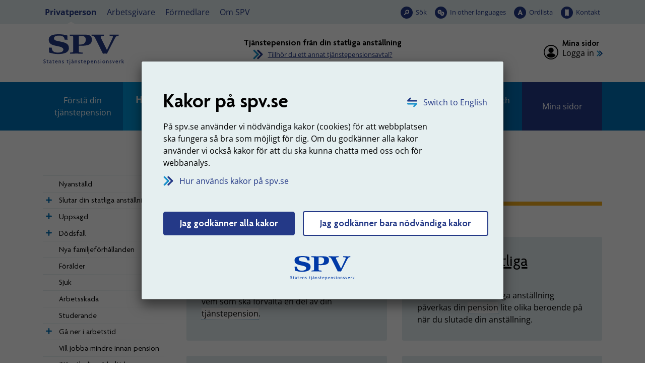

--- FILE ---
content_type: text/html; charset=utf-8
request_url: https://spv.se/privatperson/statlig-tjanstepension/handelser-i-livet/?exps=1
body_size: 16823
content:

<!DOCTYPE html>

<html lang="sv">
    <head>
        <title>H&#228;ndelser i livet - SPV</title>


<meta charset="utf-8" />
<meta name="language" content="sv" />
<meta name="keywords" content="SPV,Statens tjänstepensionsverk,statlig tjänstepension,tjänstepension från anställning i staten,Statens pensionsverk" />
<meta name="format-detection" content="telephone=no">

<meta name="referrer" content="same-origin">

        <meta name="description" content="Vi p&#229; Statens tj&#228;nstepensionsverk (SPV) ber&#228;knar och betalar ut tj&#228;nstepensioner och andra avtalsf&#246;rm&#229;ner f&#246;r bland annat anst&#228;llda inom staten och statliga bolag." />
        <meta property="og:description" content="Vi p&#229; Statens tj&#228;nstepensionsverk (SPV) ber&#228;knar och betalar ut tj&#228;nstepensioner och andra avtalsf&#246;rm&#229;ner f&#246;r bland annat anst&#228;llda inom staten och statliga bolag." />


    <meta name="robots" content="index,follow" />

<meta name="author" content="Statens tjänstepensionsverk, SPV" />
<meta name="copyright" content="spv.se" />
<meta name="created" content="2016-01-18" />
<meta name="modified" content="2024-10-29" />
<meta name="SPV.Id" content="8" />
<meta name="viewport" content="width=device-width, initial-scale=1" />
<meta name="google-site-verification" content="6GXo9rd390vSY99GT0bTqpqk2xrQBCjD5-Vf-zRVs1s" />

<!-- for Facebook -->
<meta property="og:title" content="H&#228;ndelser i livet" />
<meta property="og:type" content="website" />
<meta property="og:site_name" content="Statens tjänstepensionsverk (SPV)" />
<meta property="og:image" content="https://www.spv.se/dist/images/Base/logo-social-media.png" />
<meta property="og:url" content="https://www.spv.se/privatperson/statlig-tjanstepension/handelser-i-livet/" />

<!-- Dublin Core Meta -->
<meta name="dcterms.identifier" content="https://www.spv.se" />
<meta name="dcterms.title" content="H&#228;ndelser i livet" />
<meta name="dcterms.title.alternative" content="H&#228;ndelser i livet - spv.se" />
<meta name="dcterms.creator" content="Statens tjänstepensionsverk, SPV" />
<meta name="dcterms.creator.address" content="spv@spv.se" />
<meta name="dcterms.publisher" content="Statens tjänstepensionsverk, SPV" />
<meta name="dcterms.publisher.address" content="spv@spv.se" />
<meta name="dcterms.subject" content="Statens tjänstepensionsverk, SPV" />
<meta name="dcterms.date.created" content="2016-01-18" />
<meta name="dcterms.date.modified" content="2024-10-29" />
<meta name="dcterms.type" content="text" />
<meta name="dcterms.format" content="text/html" />
<meta name="dcterms.language" content="sv" />    






        <link rel="stylesheet" type="text/css" href="/dist/css/tooltipster.bundle.min.css?v=41ce2509fa9959868717986010e16b6334885fd46bc64d0d3c745a73ed3c41e4" media="screen, print">
        <link rel="stylesheet" type="text/css" href="/dist/css/spv.css?v=b1729575a56d90c39dfd085def0fd5f4415e49e20c0aa1dec5f7a12bf6d05f5f" media="screen, print">
        <link rel="stylesheet" type="text/css" href="/dist/web/spv.web.css?v=d9759281f7719287fbed98a85beb2d79704cbe05ad1347a8d5b696aba4d998fd" media="screen">

        <link rel="apple-touch-icon" sizes="57x57" href="/dist/images/favicon/apple-icon-57x57.png">
        <link rel="apple-touch-icon" sizes="60x60" href="/dist/images/favicon/apple-icon-60x60.png">
        <link rel="apple-touch-icon" sizes="72x72" href="/dist/images/favicon/apple-icon-72x72.png">
        <link rel="apple-touch-icon" sizes="76x76" href="/dist/images/favicon/apple-icon-76x76.png">
        <link rel="apple-touch-icon" sizes="114x114" href="/dist/images/favicon/apple-icon-114x114.png">
        <link rel="apple-touch-icon" sizes="120x120" href="/dist/images/favicon/apple-icon-120x120.png">
        <link rel="apple-touch-icon" sizes="144x144" href="/dist/images/favicon/apple-icon-144x144.png">
        <link rel="apple-touch-icon" sizes="152x152" href="/dist/images/favicon/apple-icon-152x152.png">
        <link rel="apple-touch-icon" sizes="180x180" href="/dist/images/favicon/apple-icon-180x180.png">
        <link rel="icon" type="image/png" sizes="192x192" href="/dist/images/favicon/android-icon-192x192.png">
        <link rel="icon" type="image/png" sizes="32x32" href="/dist/images/favicon/favicon-32x32.png">
        <link rel="icon" type="image/png" sizes="96x96" href="/dist/images/favicon/favicon-96x96.png">
        <link rel="icon" type="image/png" sizes="16x16" href="/dist/images/favicon/favicon-16x16.png">
        <link rel="manifest" href="/manifest.json">
        <link href="https://www.spv.se/privatperson/statlig-tjanstepension/handelser-i-livet/" rel="canonical" />

        <meta name="msapplication-TileColor" content="#ffffff">
        <meta name="msapplication-TileImage" content="/dist/images/favicon/ms-icon-144x144.png">
        <meta name="theme-color" content="#ffffff">


            <link rel="alternate" type="application/rss+xml" title="SPV - Nyheter" href="/om-spv/nyheter/?format=rssfeed" />
            <link rel="alternate" type="application/rss+xml" title="SPV - Nyheter - Privatperson - Statlig tj&#228;nstepension" href="/om-spv/nyheter/?format=rssfeed&amp;avtalsid=282" />
            <link rel="alternate" type="application/rss+xml" title="SPV - Nyheter - Privatperson - PostNord ITP-P" href="/om-spv/nyheter/?format=rssfeed&amp;avtalsid=461" />
            <link rel="alternate" type="application/rss+xml" title="SPV - Nyheter - Privatperson - Industrins- och handelns till&#228;ggspensionITP-S" href="/om-spv/nyheter/?format=rssfeed&amp;avtalsid=778" />
            <link rel="alternate" type="application/rss+xml" title="SPV - Nyheter - Privatperson - F&#246;rs&#228;kringsl&#246;sning PA-91 F" href="/om-spv/nyheter/?format=rssfeed&amp;avtalsid=779" />
            <link rel="alternate" type="application/rss+xml" title="SPV - Nyheter - Privatperson - Pensionsavtal PA-RFVS" href="/om-spv/nyheter/?format=rssfeed&amp;avtalsid=780" />
            <link rel="alternate" type="application/rss+xml" title="SPV - Nyheter - Privatperson - PostNord PA-91T" href="/om-spv/nyheter/?format=rssfeed&amp;avtalsid=781" />
            <link rel="alternate" type="application/rss+xml" title="SPV - Nyheter - Arbetsgivare - Statlig tj&#228;nstepension" href="/om-spv/nyheter/?format=rssfeed&amp;avtalsid=354" />




        
    </head>

    <body class="js-disabled standardpage glossary-enabled" data-mina-sidor>
        




 






    <!-- NOINDEX -->
    <div id="cookie-consent-modal"
         class="modal cookie-consent-modal fade-scale nocontent" 
         tabindex="-1" 
         role="alertdialog" 
         aria-hidden="false" 
         aria-modal="true" 
         aria-labelledby="alert-heading"
         aria-describedby="alert-text"
         >
        <div class="modal-dialog modal-dialog-centered" role="document">
            <div class="modal-content">
                <div class="cookie-consent-modal__container">

                    <a id="langlink" href="/en" class="link-lang" lang="en">Switch to English</a>

                    <div id="consent-info">
                        <h1 id="alert-heading">Kakor p&#229; spv.se</h1>
                        <p>P&aring; spv.se anv&auml;nder vi n&ouml;dv&auml;ndiga kakor (cookies) f&ouml;r att webbplatsen ska fungera s&aring; bra som m&ouml;jligt f&ouml;r dig. Om du godk&auml;nner alla kakor anv&auml;nder vi ocks&aring; kakor f&ouml;r att du ska kunna chatta med oss och f&ouml;r webbanalys.</p>

                        <a href="#" id="cookie-consent-readmore-link" class="link-arrow mb-5">
                            Hur anv&#228;nds kakor p&#229; spv.se
                        </a>


                        <div class="mb-4" id="consent-accept">
                            <input name="__RequestVerificationToken" type="hidden" value="37Qfc6PitMv_p3BQxFHMnoRdQy4C58ndVxqEt3vb0sAtf5sjCPh5hH7HGeMExzqTCm5PMnaiq6DhMhhPJP7NYJwO-uUFnX1WbqD64wdKU7g1" />
                            <a href="?cookieinfo=1" class="btn btn-primary hide-info__link" data-cookie="1">
                                Jag godk&#228;nner alla kakor
                            </a>

                            <a href="?cookieinfo=2" class="btn btn-primary btn-only-needed  hide-info__link" data-cookie="2">
                                Jag godk&#228;nner bara n&#246;dv&#228;ndiga kakor
                            </a>
                        </div>

                        <div class="text-center">
                            <img src="/dist/images/Base/spv-logo--text-sm.svg" onerror="this.onerror = null; this.src = '/dist/images/Base/spv-logo--text-sm.png';" alt="SPV Statens tjänstepensionsverk" />
                        </div>
                    </div>
                    <div id="consent-more-info" class="hidden">
                        <a href="#" id="cookie-consent-back-link" class="link-arrow link-arrow-rotate">Tillbaka</a>

                            <h1>S&#229; anv&#228;nds kakor p&#229; spv.se</h1>
                            <p class="content__main-intro-content">En kaka &auml;r en liten textfil som lagras p&aring; din dator n&auml;r du bes&ouml;ker en webbplats. Kakan anv&auml;nds f&ouml;r att skilja p&aring; olika anv&auml;ndare och presentera r&auml;tt information till r&auml;tt anv&auml;ndare.</p>
<p>P&aring; spv.se anv&auml;nder vi n&ouml;dv&auml;ndiga kakor (cookies) f&ouml;r att webbplatsen ska fungera s&aring; bra som m&ouml;jligt f&ouml;r dig. Om du godk&auml;nner alla kakor anv&auml;nder vi ocks&aring; kakor f&ouml;r att du ska kunna chatta med oss och f&ouml;r webbanalys.</p>

<h2>Kakor som sparas om du godk&auml;nner alla kakor</h2>
<h3>Webbanalys</h3>
<ul>
<li><strong>_pk_id</strong> anv&auml;nds av webbanalysverktyget (Matomo) f&ouml;r att vi ska kunna sp&aring;ra vad just du tycker har varit intressant p&aring; v&aring;r webbplats. Kakan sparas i cirka 12 m&aring;nader.</li>
<li><strong>_pk_ses</strong> anv&auml;nds av webbanalysverktyget (Matomo) f&ouml;r att sp&aring;ra det du har anv&auml;nt v&aring;r webbplats till i den p&aring;g&aring;ende sessionen. Kakan sparas s&aring; l&auml;nge du bes&ouml;ker webbplatsen.</li>
<li><strong>_pk_ref</strong> anv&auml;nds av webbanalysverktyget (Matomo) f&ouml;r att se hur du anv&auml;nt v&aring;ra tj&auml;nster och vilket inneh&aring;ll som varit intressant. Kakan sparas i cirka 6 m&aring;nader.</li>
</ul>
<h3>Chatt</h3>
<p>Dessa uppgifter &auml;r tillg&auml;ngliga f&ouml;r oss s&aring; l&auml;nge som du &auml;r inloggad p&aring; Mina sidor.</p>
<ul>
<li><strong>vngage.session</strong> sparas i session storage i din webbl&auml;sare och ger SPV tillg&aring;ng till ditt namn och personnummer n&auml;r du chattar med oss.</li>
<li><strong>vngage.id</strong> inneh&aring;ller ett unikt id f&ouml;r att h&aring;lla kvar chattf&ouml;nster &auml;ven om sidan laddas om. Kakan tas bort n&auml;r webbl&auml;saren st&auml;ngs.</li>
<li><strong>vngage.lkvt</strong> inneh&aring;ller ett anonymt id f&ouml;r att kunna koppla en chattkonversation till ett tidigare chattkonversation. Kakan sparas i cirka 90 dagar.</li>
<li><strong>vngage.vid</strong> inneh&aring;ller ett anonymt id f&ouml;r att relatera till en p&aring;g&aring;ende chattkonversation med oss. Kakan tas bort n&auml;r webbl&auml;saren st&auml;ngs.</li>
<li><strong>psCurrentState</strong> inneh&aring;ller information om du &auml;r i k&ouml; eller har en p&aring;g&aring;ende chattkonversation med oss. Kakan tas bort n&auml;r webbl&auml;saren st&auml;ngs.</li>
</ul>
<h2>N&ouml;dv&auml;ndiga kakor som alltid sparas</h2>
<ul>
<li><strong>PensionContractId</strong>&nbsp;inneh&aring;ller vilket avtal du &auml;r inne p&aring;. Om du g&aring;r till en sida som inte tillh&ouml;r n&aring;got avtal och sen g&aring;r tillbaka s&aring; hamnar du p&aring; r&auml;tt avtal.</li>
<li><strong>BIGipServer~spv-rev-proxy~</strong> &auml;r en kaka som anv&auml;nds av v&aring;r lastbalanserare som sprider trafiken fr&aring;n bes&ouml;kare &ouml;ver flera servrar f&ouml;r f&ouml;rhindra &ouml;verbelastning och s&auml;kerst&auml;lla att webbplatsen alltid fungerar. Den tas automatiskt bort n&auml;r du st&auml;nger webbl&auml;saren.</li>
<li><strong>__RequestVerificationToken</strong>&nbsp;&auml;r en kaka som s&auml;tts av ASP.NET och &auml;r n&ouml;dv&auml;ndig f&ouml;r sidans s&auml;kerhet. Den f&ouml;rhindrar Cross-Site Request Forgery. Inneh&aring;ller ingen information om dig som anv&auml;ndare. Den tas automatiskt bort n&auml;r du st&auml;nger webbl&auml;saren.</li>
<li><strong>ASP.NET_SessionId</strong>&nbsp;&auml;r en sessionskaka som skapas automatiskt av programvara p&aring; v&aring;ra servrar. Den tas automatiskt bort n&auml;r du st&auml;nger webbl&auml;saren.</li>
<li><strong>hideCookieInformation</strong>&nbsp;s&auml;tts n&auml;r du g&ouml;ra ditt val f&ouml;r vilka kakor du godk&auml;nner, s&aring; att du slipper svara p&aring; den fr&aring;gan varje g&aring;ng du bes&ouml;ker v&aring;r webbplats. Kakan sparas 1 &aring;r.</li>
<li><strong>.EPiForm_BID</strong>&nbsp;anv&auml;nds n&auml;r du anv&auml;nder e-formul&auml;r och n&ouml;dv&auml;ndiga f&ouml;r att du ska kunna anv&auml;nda dessa. Kakan sparas 1 dag.</li>
<li><strong>.EPiForm_VisitorIdentifier</strong>&nbsp;anv&auml;nds n&auml;r du anv&auml;nder e-formul&auml;r och n&ouml;dv&auml;ndiga f&ouml;r att du ska kunna anv&auml;nda dessa. Kakan sparas en dag.</li>
<li><strong>EPiForm_{FormGuid}:{Username}</strong>&nbsp;anv&auml;nds n&auml;r du anv&auml;nder e-formul&auml;r och n&ouml;dv&auml;ndiga f&ouml;r att du ska kunna anv&auml;nda dessa. Kakan sparas 1 dag.</li>
<li><strong>.AspNet.Federation&nbsp;</strong>s&auml;tts av v&aring;r inloggningsl&ouml;sning f&ouml;r att h&aring;lla koll p&aring; inloggningen. Kakan tas bort n&auml;r du loggar ut.</li>
</ul>
<h2>Funktionella kakor som sparas n&auml;r du anv&auml;nder vissa funktioner</h2>
<ul>
<li><strong>pensionContractPage</strong>&nbsp;sparar vilket pensionsavtal du har valt som favorit s&aring; du inte beh&ouml;ver v&auml;lja det varje g&aring;ng du bes&ouml;ker webbplatsen. Kakan sparas 2 &aring;r.</li>
<li><strong>hideGlossaryFnc</strong>&nbsp;inneh&aring;ller status p&aring; om man vill visa eller d&ouml;lja ordf&ouml;rklaringar. Den tas automatiskt bort n&auml;r du st&auml;nger webbl&auml;saren.</li>
<li><strong>hiddenServiceMessages</strong> Inneh&aring;ller id f&ouml;r de driftmeddelanden som anv&auml;ndaren valt att d&ouml;lja. Kakan sparas i 30 dagar.</li>
</ul>
<h2>Kakor fr&aring;n andra webbplatser</h2>
<p>Om du bes&ouml;ker SPV p&aring; YouTube, Facebook eller LinkedIn sparas kakor fr&aring;n de webbplatserna p&aring; din dator. L&auml;s mer om deras hantering av kakor p&aring; respektive webbplats.</p>                    </div>
                </div>
            </div>
        </div>
    </div>
    <!-- /NOINDEX -->


    

<div id="top" class="page-container">

        <div id="search-panel" class="hidden" class="search-panel--visible">
    <div class="search-panel__container">
        <div class="row no-gutters align-items-center">
<form action="/SearchPage/SearchPage" class="col-12 p-3 content-search__form form-inline input-group form-group" id="search-form-desktop" method="post"><input accesskey="4" aria-description="Sökresultat visas nedan" aria-label="Sökterm" aria-owns="assertive-status-desktop" autocapitalize="off" autocomplete="off" class="content-search__input form-control autofocus noautocomplete js-combobox" id="search-query-input-desktop" name="contentsearch__input" spellcheck="false" type="search" value="" />                <div class="input-group-btn">
                    <button class="default-submit content-search__button" type="submit" >S&#246;k</button>
                </div>
</form>
                <button type="button" 
                    id="close-search-button-desktop" 
                    class="button--close-search" 
                    aria-controls="search-panel" 
                    title="St&#228;ng s&#246;k"
                    data-exclude-lamna-tjanst>
                    <span>
                        St&#228;ng s&#246;k
                    </span>
                </button>

        </div>
    </div>
    <script>
        //DO NOT ATTACH OR RUN THE SAME CODE MORE THAN ONCE
        if (!document.querySelector("html").classList.contains("resize-attached")) {
            document.querySelector("html").classList.add("resize-attached");

            //set displayMode if window resizes
            var displayMode;
            //window.addEventListener("resize", function (event) {
                if (window.innerWidth < 992) {
                    displayMode = "mobile";
                } else {
                    displayMode = "desktop";
                }
            //}, true);

            // prepare to use lang files for translation
            var langSuggestion = "Antal förslag: ",
                langSuggestionItem = ", förslag {0} av {1} markerad";
        }        
    </script>

        </div>

    <header id="site-header" class="nocontent">

        <input type="hidden" name="current-content-id" value="8" />
        <input type="hidden" name="start-content-id" value="6" />

    <!-- NOINDEX -->
    <div class="hidden banner-alert alert alert-warning alert-dismissible fade show" role="alert" id="unsupported-browser-info">
        <div class="banner-alert__content">            
            <p>Din webbl&auml;sare &auml;r av en &auml;ldre modell. F&ouml;r att v&aring;r webbplats ska fungera rekommenderar vi att du byter webbl&auml;sare.</p>
<p><a href="/link/4108725b066841179a384eeb2e5b5427.aspx">Rekommenderade webbl&auml;sare</a></p>
            <button type="button" class="close banner-alert__close" data-dismiss="alert" aria-label="Stäng">
                <span aria-hidden="true">&times;</span>
            </button>            
        </div>
    </div>
    <!-- /NOINDEX -->

    <noscript>
        <!-- NOINDEX -->
        <div class="banner-alert alert alert-warning alert-dismissible fade show" id="javascript-info">
            <div class="banner-alert__content">
                <p>Du verkar inte ha JavaScript aktiverat i din webbl&auml;sare. F&ouml;r att kunna anv&auml;nda alla funktioner p&aring; v&aring;r webbplats m&aring;ste du till&aring;ta JavaScript i din webbl&auml;sare eller uppgradera till en webbl&auml;sare som kan hantera JavaScript.</p>
<p><a href="/link/4108725b066841179a384eeb2e5b5427.aspx">Rekommenderade webbl&auml;sare</a></p>
<p>P&aring; spv.se anv&auml;nder vi n&ouml;dv&auml;ndiga kakor (cookies) f&ouml;r att webbplatsen ska fungera s&aring; bra som m&ouml;jligt f&ouml;r dig.</p>
<p><a href="/link/75a4b0108d7d439090ae65d742138f65.aspx">Hur kakor anv&auml;nds p&aring; spv.se</a></p>               
            </div>
        </div>
        <!-- /NOINDEX -->
    </noscript>


<div id="accessibility-links">
    <p class="accessibility-links__heading">Snabbl&#228;nkar</p>

    <div id="skip-menu">
        <a class="skip-menu__mobile-only skip-menu__link" tabindex="0" href="#body" accesskey="s"><span>Hoppa till inneh&#229;llet p&#229; sidan</span></a>
        <ul class="skip-menu__list">
            <li class="skip-menu__item">
                <a class="skip-menu__link" 
                   tabindex="0" 
                   href="#audience-menu" 
                   accesskey="d" 
                   data-exclude-lamna-tjanst>
                    <span>Hoppa till m&#229;lgruppsmenyn</span>
                </a>
            </li>
            <li class="skip-menu__item skip-menu__item--main-menu">
                <a class="skip-menu__link" 
                   tabindex="0" 
                   href="#main-menu" 
                   accesskey="m"
                   data-exclude-lamna-tjanst>
                    <span>Hoppa till huvudmenyn</span>
                </a>
            </li>
                    <li class="skip-menu__item">
                        <a class="skip-menu__link" 
                           tabindex="0" 
                           href="#sub-menu"
                           accesskey="n"
                           data-exclude-lamna-tjanst>
                            <span>Hoppa till undermenyn</span>
                        </a>
                    </li>
                    <li class="skip-menu__item">
                        <a class="skip-menu__link" 
                           tabindex="0" 
                           href="#content" 
                           accesskey="s"
                           data-exclude-lamna-tjanst>
                            <span>Hoppa till inneh&#229;llet p&#229; sidan</span>
                        </a>
                    </li>

        </ul>
    </div>
    <div id="shortcuts">
        <ul class="shortcuts__list">
            <li class="shortcuts__item">
                <a class="shortcuts__link" href="/webbkarta" accesskey="3" tabindex="-1">Webbkarta</a>
            </li>
            <li class="shortcuts__item">
                <a class="shortcuts__link" href="/kontakt" accesskey="7" tabindex="-1">Kontakt</a>
            </li>
            <li class="shortcuts__item">
                <a class="shortcuts__link" href="/personuppgifter-pul" accesskey="8" tabindex="-1">Personuppgifter (PuL)</a>
            </li>
                <li class="shortcuts__item">
                    <a class="shortcuts__link" href="/soksida" accesskey="4" tabindex="-1">S&#246;k</a>
                </li>
                            <li class="shortcuts__item">
                    <a class="shortcuts__link" href="/tillganglighet" accesskey="0" tabindex="-1">Tillg&#228;nglighetsinformation</a>
                </li>
        </ul>
    </div>
</div>

<div id="header__top-wrapper">
    <div class="header__top-container">
<div id="audience-menu">
    <div class="audience-menu__container">
        <ul class="audience-menu__list">
                <li class="audience-menu__item">
<a aria-current="true" class="audience-menu__link audience-menu__link--selected" href="/privatperson/">Privatperson</a>    </li>
    <li class="audience-menu__item">
<a class="audience-menu__link" href="/arbetsgivare/">Arbetsgivare</a>    </li>
    <li class="audience-menu__item">
<a class="audience-menu__link" href="/formedlare/">F&#246;rmedlare</a>    </li>
    <li class="audience-menu__item -white-bg">
<a class="audience-menu__link" href="/om-spv/">Om SPV</a>    </li>

        </ul>
    </div>
</div>



<ul class="tool-menu__list">
        <li class="tool-menu__item search">
        <a href="/soksida/"
           id="search-button-desktop"
           aria-current="true" 
           data-exclude-lamna-tjanst
           class="tool-menu__link search" 
            
            
           >
           S&#246;k
        </a>

    </li>
    <li class="tool-menu__item languages">
        <a href="/en/"
           id="languages-button-desktop"
            
           
           class="tool-menu__link languages" 
            
            
           lang="en">
           In other languages
        </a>

    </li>
    <li class="tool-menu__item word-list">
        <a href="/om-spv/ordlista/"
           id="word-list-button-desktop"
           aria-current="true" 
           
           class="tool-menu__link word-list" 
            
            
           >
           Ordlista
        </a>

    </li>
    <li class="tool-menu__item contact">
        <a href="/om-spv/kontakt/"
           id="contact-button-desktop"
           aria-current="true" 
           
           class="tool-menu__link contact" 
            
            
           >
           Kontakt
        </a>

    </li>

</ul>



    </div>
</div>

<div class="header__middle-container container-fluid">

    <div class="header__middle-row row d-flex align-items-center justify-content-between">

        <div class="brand-info col-lg-4">
            <div class="brand-info__logo">
                <a href="/" 
                   accesskey="1" 
                   title="SPV, till startsidan">
                    <img src="/dist/images/Base/spv-logo--spv-blue-fixed-size.svg" onerror="this.onerror = null; this.src = '/dist/images/Base/spv-logo--spv-blue-fixed-size.png';" alt="SPV, till startsidan" class="brand-info__logo__img--primary" />
                    <img src="/dist/images/Base/spv-logo--text-spv-blue-fixed-size.svg" onerror="this.onerror = null; this.src = '/dist/images/Base/spv-logo--text-spv-blue-fixed-size.png';" alt="SPV Statens tj&#228;nstepensionsverk, till startsidan" class="brand-info__logo__img--secondary" />
                </a>
            </div>
            <div class="brand-info__teaser-text">
                
            </div>
        </div>

            <div class="pension-contract-link__column--centered d-none d-sm-none d-md-none d-lg-flex justify-content-center align-self-center align-items-center col-lg-4">
                <div class="pension-contract-link__column d-flex">
    <div class="pension-contract-link">
        <div class="pension-contract-link__heading">
            <span class="pension-contract-link__label">
                Vald tj&#228;nstepension:
            </span>
            <span class="pension-contract-link__active-contract">
                Tj&#228;nstepension fr&#229;n din statliga anst&#228;llning
            </span>
        </div>
        <a class="pension-contract-link__anchor" href="https://www.spv.se/privatperson/val-av-pensionsavtal/">
            Tillh&#246;r du ett annat tj&#228;nstepensionsavtal?
        </a>
    </div>
</div>

            </div>

                <div class="login-panel col-lg-4 d-flex">
                    <div class="login-panel__inner ml-auto">


            <span class="login-panel__heading">
                Mina sidor
            </span>
            <p>
                <a class="login-panel__login-link" href="/privatperson/statlig-tjanstepension/mina-sidor/">Logga in</a>
            </p>

                    </div>
                </div>


    </div>

</div>


    </header>


<div class="header__bottom-container header__bottom-container--desktop d-none d-lg-block">

    <nav id="main-menu" class="spv-nav spv-nav--main-menu" tabindex="-1" aria-label="Huvudmeny">


        <div id="main-menu__items" class="main-menu__items" data-minimize="Minimera" data-maximize="Expandera">


            <ul class="spv-nav__list">
                        <li class="spv-nav__item spv-nav__item--standardpage spv-nav__item--branch">

            <div class="spv-nav__item-container">

                    <a href="http://spv.se/privatperson/statlig-tjanstepension/handelser-i-livet/?exps=1&amp;exp282=7#main-menu"
                       data-url="/Navigation/MenuNode?nodeId=7&amp;selectedNodeId=8&amp;languageId=sv"
                       class="spv-nav__toggle-link"
                       aria-label="Expandera F&#246;rst&#229; din tj&#228;nstepension"
                       rel="nofollow"
                       data-exclude-lamna-tjanst>
                    </a>
                                        <a href="/privatperson/statlig-tjanstepension/forsta-din-tjanstepension/"  class="spv-nav__link">F&#246;rst&#229; din tj&#228;nstepension</a>
            </div>

                <div class="spv-nav__branch-container">
                </div>
        </li>
        <li class="spv-nav__item spv-nav__item--standardpage spv-nav__item--branch spv-nav__item--expanded spv-nav__item--selected">

            <div class="spv-nav__item-container">

                    <a href="http://spv.se/privatperson/statlig-tjanstepension/handelser-i-livet/?exps=1&amp;exp282=8#main-menu"
                       data-url="/Navigation/MenuNode?nodeId=8&amp;selectedNodeId=8&amp;languageId=sv"
                       class="spv-nav__toggle-link"
                       aria-label="Minimera H&#228;ndelser i livet"
                       rel="nofollow"
                       data-exclude-lamna-tjanst>
                    </a>
                                        <a href="/privatperson/statlig-tjanstepension/handelser-i-livet/" aria-current="page" class="spv-nav__link">H&#228;ndelser i livet</a>
            </div>

                <div class="spv-nav__branch-container">
                        <ul class="spv-nav__list">        <li class="spv-nav__item spv-nav__item--standardpage">

            <div class="spv-nav__item-container">

                                        <a href="/privatperson/statlig-tjanstepension/handelser-i-livet/nyanstalld/"  class="spv-nav__link">Nyanst&#228;lld</a>
            </div>

        </li>
        <li class="spv-nav__item spv-nav__item--standardpage spv-nav__item--branch">

            <div class="spv-nav__item-container">

                    <a href="http://spv.se/privatperson/statlig-tjanstepension/handelser-i-livet/?exps=1&amp;exp282=951#main-menu"
                       data-url="/Navigation/MenuNode?nodeId=951&amp;selectedNodeId=8&amp;languageId=sv"
                       class="spv-nav__toggle-link"
                       aria-label="Expandera Slutar din statliga anst&#228;llning"
                       rel="nofollow"
                       data-exclude-lamna-tjanst>
                    </a>
                                        <a href="/privatperson/statlig-tjanstepension/handelser-i-livet/slutat-din-statliga-anstallning/"  class="spv-nav__link">Slutar din statliga anst&#228;llning</a>
            </div>

                <div class="spv-nav__branch-container">
                </div>
        </li>
        <li class="spv-nav__item spv-nav__item--standardpage spv-nav__item--branch">

            <div class="spv-nav__item-container">

                    <a href="http://spv.se/privatperson/statlig-tjanstepension/handelser-i-livet/?exps=1&amp;exp282=959#main-menu"
                       data-url="/Navigation/MenuNode?nodeId=959&amp;selectedNodeId=8&amp;languageId=sv"
                       class="spv-nav__toggle-link"
                       aria-label="Expandera Uppsagd"
                       rel="nofollow"
                       data-exclude-lamna-tjanst>
                    </a>
                                        <a href="/privatperson/statlig-tjanstepension/handelser-i-livet/uppsagd/"  class="spv-nav__link">Uppsagd</a>
            </div>

                <div class="spv-nav__branch-container">
                </div>
        </li>
        <li class="spv-nav__item spv-nav__item--standardpage spv-nav__item--branch">

            <div class="spv-nav__item-container">

                    <a href="http://spv.se/privatperson/statlig-tjanstepension/handelser-i-livet/?exps=1&amp;exp282=964#main-menu"
                       data-url="/Navigation/MenuNode?nodeId=964&amp;selectedNodeId=8&amp;languageId=sv"
                       class="spv-nav__toggle-link"
                       aria-label="Expandera D&#246;dsfall"
                       rel="nofollow"
                       data-exclude-lamna-tjanst>
                    </a>
                                        <a href="/privatperson/statlig-tjanstepension/handelser-i-livet/dodsfall/"  class="spv-nav__link">D&#246;dsfall</a>
            </div>

                <div class="spv-nav__branch-container">
                </div>
        </li>
        <li class="spv-nav__item spv-nav__item--standardpage">

            <div class="spv-nav__item-container">

                                        <a href="/privatperson/statlig-tjanstepension/handelser-i-livet/nya-familjeforhallanden/"  class="spv-nav__link">&#173;&#173;Nya familje&#173;f&#246;rh&#229;llanden</a>
            </div>

        </li>
        <li class="spv-nav__item spv-nav__item--standardpage">

            <div class="spv-nav__item-container">

                                        <a href="/privatperson/statlig-tjanstepension/handelser-i-livet/foralder/"  class="spv-nav__link">F&#246;r&#228;lder</a>
            </div>

        </li>
        <li class="spv-nav__item spv-nav__item--standardpage">

            <div class="spv-nav__item-container">

                                        <a href="/privatperson/statlig-tjanstepension/handelser-i-livet/sjuk/"  class="spv-nav__link">Sjuk</a>
            </div>

        </li>
        <li class="spv-nav__item spv-nav__item--standardpage">

            <div class="spv-nav__item-container">

                                        <a href="/privatperson/statlig-tjanstepension/handelser-i-livet/arbetsskada/"  class="spv-nav__link">Arbetsskada</a>
            </div>

        </li>
        <li class="spv-nav__item spv-nav__item--standardpage">

            <div class="spv-nav__item-container">

                                        <a href="/privatperson/statlig-tjanstepension/handelser-i-livet/studerande/"  class="spv-nav__link">Studerande</a>
            </div>

        </li>
        <li class="spv-nav__item spv-nav__item--standardpage spv-nav__item--branch">

            <div class="spv-nav__item-container">

                    <a href="http://spv.se/privatperson/statlig-tjanstepension/handelser-i-livet/?exps=1&amp;exp282=1032#main-menu"
                       data-url="/Navigation/MenuNode?nodeId=1032&amp;selectedNodeId=8&amp;languageId=sv"
                       class="spv-nav__toggle-link"
                       aria-label="Expandera G&#229; ner i arbetstid"
                       rel="nofollow"
                       data-exclude-lamna-tjanst>
                    </a>
                                        <a href="/privatperson/statlig-tjanstepension/handelser-i-livet/ga-ner-i-arbetstid/"  class="spv-nav__link">G&#229; ner i arbetstid</a>
            </div>

                <div class="spv-nav__branch-container">
                </div>
        </li>
        <li class="spv-nav__item spv-nav__item--standardpage">

            <div class="spv-nav__item-container">

                                        <a href="/privatperson/statlig-tjanstepension/handelser-i-livet/vill-jobba-mindre-innan-pension/"  class="spv-nav__link">Vill jobba mindre innan pension</a>
            </div>

        </li>
        <li class="spv-nav__item spv-nav__item--standardpage">

            <div class="spv-nav__item-container">

                                        <a href="/privatperson/statlig-tjanstepension/handelser-i-livet/tjanstledig-pa-heltid/"  class="spv-nav__link">Tj&#228;nstledig p&#229; heltid</a>
            </div>

        </li>
</ul>
                </div>
        </li>
        <li class="spv-nav__item spv-nav__item--standardpage spv-nav__item--branch">

            <div class="spv-nav__item-container">

                    <a href="http://spv.se/privatperson/statlig-tjanstepension/handelser-i-livet/?exps=1&amp;exp282=9#main-menu"
                       data-url="/Navigation/MenuNode?nodeId=9&amp;selectedNodeId=8&amp;languageId=sv"
                       class="spv-nav__toggle-link"
                       aria-label="Expandera Dags f&#246;r pension"
                       rel="nofollow"
                       data-exclude-lamna-tjanst>
                    </a>
                                        <a href="/privatperson/statlig-tjanstepension/dags-for-pension/"  class="spv-nav__link">Dags f&#246;r pension</a>
            </div>

                <div class="spv-nav__branch-container">
                </div>
        </li>
        <li class="spv-nav__item spv-nav__item--standardpage spv-nav__item--branch">

            <div class="spv-nav__item-container">

                    <a href="http://spv.se/privatperson/statlig-tjanstepension/handelser-i-livet/?exps=1&amp;exp282=10#main-menu"
                       data-url="/Navigation/MenuNode?nodeId=10&amp;selectedNodeId=8&amp;languageId=sv"
                       class="spv-nav__toggle-link"
                       aria-label="Expandera F&#246;r pension&#228;rer"
                       rel="nofollow"
                       data-exclude-lamna-tjanst>
                    </a>
                                        <a href="/privatperson/statlig-tjanstepension/for-pensionarer/"  class="spv-nav__link">F&#246;r pension&#228;rer</a>
            </div>

                <div class="spv-nav__branch-container">
                </div>
        </li>
        <li class="spv-nav__item spv-nav__item--standardpage spv-nav__item--branch">

            <div class="spv-nav__item-container">

                    <a href="http://spv.se/privatperson/statlig-tjanstepension/handelser-i-livet/?exps=1&amp;exp282=674#main-menu"
                       data-url="/Navigation/MenuNode?nodeId=674&amp;selectedNodeId=8&amp;languageId=sv"
                       class="spv-nav__toggle-link"
                       aria-label="Expandera F&#246;r efterlevande"
                       rel="nofollow"
                       data-exclude-lamna-tjanst>
                    </a>
                                        <a href="/privatperson/statlig-tjanstepension/for-efterlevande/"  class="spv-nav__link">F&#246;r efterlevande</a>
            </div>

                <div class="spv-nav__branch-container">
                </div>
        </li>
        <li class="spv-nav__item spv-nav__item--formlistingpage">

            <div class="spv-nav__item-container">

                                        <a href="/privatperson/statlig-tjanstepension/blanketter-och-formular/"  class="spv-nav__link">Blanketter och formul&#228;r</a>
            </div>

        </li>
        <li class="spv-nav__item spv-nav__item--sjalvbetjaningloginpage spv-nav__item--branch">

            <div class="spv-nav__item-container">

                    <a href="http://spv.se/privatperson/statlig-tjanstepension/handelser-i-livet/?exps=1&amp;exp282=571#main-menu"
                       data-url="/Navigation/MenuNode?nodeId=571&amp;selectedNodeId=8&amp;languageId=sv"
                       class="spv-nav__toggle-link"
                       aria-label="Expandera Mina sidor"
                       rel="nofollow"
                       data-exclude-lamna-tjanst>
                    </a>
                                        <a href="/privatperson/statlig-tjanstepension/mina-sidor/"  class="spv-nav__link">Mina sidor</a>
            </div>

                <div class="spv-nav__branch-container">
                </div>
        </li>

            </ul>




        </div>
    </nav>
</div>


<div class="header__bottom-container header__bottom-container--mobile d-block d-lg-none">

    <nav id="main-menu-mobile" class="spv-nav spv-nav--main-menu" tabindex="-1" aria-label="Huvudmeny mobilt läge">

        <div class="main-menu__mobile-icons">

            <a class="main-menu__hamburger-icon" 
                href="http://spv.se/privatperson/statlig-tjanstepension/handelser-i-livet/?exps=1&amp;exp282=282#main-menu-mobile" 
                aria-controls="main-menu-mobile__items" 
                data-toggle-target="#main-menu-mobile__items"
                data-exclude-lamna-tjanst>
                <span class="hamburger-to-close">
                    <span class="hamburger-middle"></span>
                </span>
                Meny
            </a>

                <a class="mobile-search-icon" 
                    id="toggle-search-button-mobile" 
                    href="http://spv.se/privatperson/statlig-tjanstepension/handelser-i-livet/?exps=0#main-menu-mobile" 
                    aria-controls="search-panel"
                    data-exclude-lamna-tjanst>
                    S&#246;k               
                </a>

        </div>

        <div id="search-panel-mobile" class="hidden" class="search-panel--visible">
    <div class="search-panel__container">
        <div class="row no-gutters align-items-center">
<form action="/SearchPage/SearchPage" class="col-12 p-3 content-search__form form-inline input-group form-group" id="search-form-mobile" method="post"><input accesskey="4" aria-description="Sökresultat visas nedan" aria-label="Sökterm" aria-owns="assertive-status-mobile" autocapitalize="off" autocomplete="off" class="content-search__input form-control autofocus noautocomplete js-combobox" id="search-query-input-mobile" name="contentsearch__input" spellcheck="false" type="search" value="" />                <div class="input-group-btn">
                    <button class="default-submit content-search__button" type="submit" >S&#246;k</button>
                </div>
</form>
                <button type="button" 
                    id="close-search-button-mobile" 
                    class="button--close-search" 
                    aria-controls="search-panel" 
                    title="St&#228;ng s&#246;k"
                    data-exclude-lamna-tjanst>
                    <span>
                        St&#228;ng s&#246;k
                    </span>
                </button>

        </div>
    </div>
    <script>
        //DO NOT ATTACH OR RUN THE SAME CODE MORE THAN ONCE
        if (!document.querySelector("html").classList.contains("resize-attached")) {
            document.querySelector("html").classList.add("resize-attached");

            //set displayMode if window resizes
            var displayMode;
            //window.addEventListener("resize", function (event) {
                if (window.innerWidth < 992) {
                    displayMode = "mobile";
                } else {
                    displayMode = "desktop";
                }
            //}, true);

            // prepare to use lang files for translation
            var langSuggestion = "Antal förslag: ",
                langSuggestionItem = ", förslag {0} av {1} markerad";
        }        
    </script>

        </div>

        <div id="main-menu-mobile__items" class="main-menu__items">


            <ul class="spv-nav__list d-lg-none d-xl-none">
                        <li class="spv-nav__item spv-nav__item--audiencepage spv-nav__item--branch spv-nav__item--expanded-mobile">

            <div class="spv-nav__item-container">
                
                        <a href="http://spv.se/privatperson/statlig-tjanstepension/handelser-i-livet/?exps=1&amp;exp282=282#main-menu"
                           data-url="/Navigation/AudienceMenuNodeMobile?nodeId=282&amp;selectedNodeId=8&amp;languageId=sv&amp;currentPensionContractName=Tj%C3%A4nstepension%20fr%C3%A5n%20din%20statliga%20anst%C3%A4llning&amp;currentPensionContractLink=https%3A%2F%2Fwww.spv.se%2Fprivatperson%2Fval-av-pensionsavtal%2F"
                           class="spv-nav__toggle-link"
                           aria-label="Minimera Privatperson"
                           rel="nofollow"
                           data-exclude-lamna-tjanst>
                        </a>

                    <a href="/privatperson/" class="spv-nav__link">Privatperson</a>
            </div>

            <div class="spv-nav__branch-container">
<div class="pension-contract-link__column d-flex">
    <div class="pension-contract-link">
        <div class="pension-contract-link__heading">
            <span class="pension-contract-link__label">
                Vald tj&#228;nstepension:
            </span>
            <span class="pension-contract-link__active-contract">
                Tj&#228;nstepension fr&#229;n din statliga anst&#228;llning
            </span>
        </div>
        <a class="pension-contract-link__anchor" href="https://www.spv.se/privatperson/val-av-pensionsavtal/">
            Tillh&#246;r du ett annat tj&#228;nstepensionsavtal?
        </a>
    </div>
</div>
                    <ul class="spv-nav__list">        <li class="spv-nav__item spv-nav__item--standardpage spv-nav__item--branch">

            <div class="spv-nav__item-container">
                    <a href="http://spv.se/privatperson/statlig-tjanstepension/handelser-i-livet/?exps=1&amp;exp282=282#main-menu"
                       data-url="/Navigation/MenuNode?nodeId=7&amp;selectedNodeId=8&amp;languageId=sv"
                       class="spv-nav__toggle-link"
                       aria-label="Expandera F&#246;rst&#229; din tj&#228;nstepension"
                       rel="nofollow"
                       data-exclude-lamna-tjanst>
                    </a>
                                        <a href="/privatperson/statlig-tjanstepension/forsta-din-tjanstepension/"  class="spv-nav__link">F&#246;rst&#229; din tj&#228;nstepension</a>
            </div>

                <div class="spv-nav__branch-container">
                </div>
        </li>
        <li class="spv-nav__item spv-nav__item--standardpage spv-nav__item--branch spv-nav__item--expanded-mobile spv-nav__item--selected">

            <div class="spv-nav__item-container">
                    <a href="http://spv.se/privatperson/statlig-tjanstepension/handelser-i-livet/?exps=1&amp;exp282=282#main-menu"
                       data-url="/Navigation/MenuNode?nodeId=8&amp;selectedNodeId=8&amp;languageId=sv"
                       class="spv-nav__toggle-link"
                       aria-label="Minimera H&#228;ndelser i livet"
                       rel="nofollow"
                       data-exclude-lamna-tjanst>
                    </a>
                                        <a href="/privatperson/statlig-tjanstepension/handelser-i-livet/" aria-current="page" class="spv-nav__link">H&#228;ndelser i livet</a>
            </div>

                <div class="spv-nav__branch-container">
                        <ul class="spv-nav__list">        <li class="spv-nav__item spv-nav__item--standardpage">

            <div class="spv-nav__item-container">
                                        <a href="/privatperson/statlig-tjanstepension/handelser-i-livet/nyanstalld/"  class="spv-nav__link">Nyanst&#228;lld</a>
            </div>

        </li>
        <li class="spv-nav__item spv-nav__item--standardpage spv-nav__item--branch">

            <div class="spv-nav__item-container">
                    <a href="http://spv.se/privatperson/statlig-tjanstepension/handelser-i-livet/?exps=1&amp;exp282=282#main-menu"
                       data-url="/Navigation/MenuNode?nodeId=951&amp;selectedNodeId=8&amp;languageId=sv"
                       class="spv-nav__toggle-link"
                       aria-label="Expandera Slutar din statliga anst&#228;llning"
                       rel="nofollow"
                       data-exclude-lamna-tjanst>
                    </a>
                                        <a href="/privatperson/statlig-tjanstepension/handelser-i-livet/slutat-din-statliga-anstallning/"  class="spv-nav__link">Slutar din statliga anst&#228;llning</a>
            </div>

                <div class="spv-nav__branch-container">
                </div>
        </li>
        <li class="spv-nav__item spv-nav__item--standardpage spv-nav__item--branch">

            <div class="spv-nav__item-container">
                    <a href="http://spv.se/privatperson/statlig-tjanstepension/handelser-i-livet/?exps=1&amp;exp282=282#main-menu"
                       data-url="/Navigation/MenuNode?nodeId=959&amp;selectedNodeId=8&amp;languageId=sv"
                       class="spv-nav__toggle-link"
                       aria-label="Expandera Uppsagd"
                       rel="nofollow"
                       data-exclude-lamna-tjanst>
                    </a>
                                        <a href="/privatperson/statlig-tjanstepension/handelser-i-livet/uppsagd/"  class="spv-nav__link">Uppsagd</a>
            </div>

                <div class="spv-nav__branch-container">
                </div>
        </li>
        <li class="spv-nav__item spv-nav__item--standardpage spv-nav__item--branch">

            <div class="spv-nav__item-container">
                    <a href="http://spv.se/privatperson/statlig-tjanstepension/handelser-i-livet/?exps=1&amp;exp282=282#main-menu"
                       data-url="/Navigation/MenuNode?nodeId=964&amp;selectedNodeId=8&amp;languageId=sv"
                       class="spv-nav__toggle-link"
                       aria-label="Expandera D&#246;dsfall"
                       rel="nofollow"
                       data-exclude-lamna-tjanst>
                    </a>
                                        <a href="/privatperson/statlig-tjanstepension/handelser-i-livet/dodsfall/"  class="spv-nav__link">D&#246;dsfall</a>
            </div>

                <div class="spv-nav__branch-container">
                </div>
        </li>
        <li class="spv-nav__item spv-nav__item--standardpage">

            <div class="spv-nav__item-container">
                                        <a href="/privatperson/statlig-tjanstepension/handelser-i-livet/nya-familjeforhallanden/"  class="spv-nav__link">&#173;&#173;Nya familje&#173;f&#246;rh&#229;llanden</a>
            </div>

        </li>
        <li class="spv-nav__item spv-nav__item--standardpage">

            <div class="spv-nav__item-container">
                                        <a href="/privatperson/statlig-tjanstepension/handelser-i-livet/foralder/"  class="spv-nav__link">F&#246;r&#228;lder</a>
            </div>

        </li>
        <li class="spv-nav__item spv-nav__item--standardpage">

            <div class="spv-nav__item-container">
                                        <a href="/privatperson/statlig-tjanstepension/handelser-i-livet/sjuk/"  class="spv-nav__link">Sjuk</a>
            </div>

        </li>
        <li class="spv-nav__item spv-nav__item--standardpage">

            <div class="spv-nav__item-container">
                                        <a href="/privatperson/statlig-tjanstepension/handelser-i-livet/arbetsskada/"  class="spv-nav__link">Arbetsskada</a>
            </div>

        </li>
        <li class="spv-nav__item spv-nav__item--standardpage">

            <div class="spv-nav__item-container">
                                        <a href="/privatperson/statlig-tjanstepension/handelser-i-livet/studerande/"  class="spv-nav__link">Studerande</a>
            </div>

        </li>
        <li class="spv-nav__item spv-nav__item--standardpage spv-nav__item--branch">

            <div class="spv-nav__item-container">
                    <a href="http://spv.se/privatperson/statlig-tjanstepension/handelser-i-livet/?exps=1&amp;exp282=282#main-menu"
                       data-url="/Navigation/MenuNode?nodeId=1032&amp;selectedNodeId=8&amp;languageId=sv"
                       class="spv-nav__toggle-link"
                       aria-label="Expandera G&#229; ner i arbetstid"
                       rel="nofollow"
                       data-exclude-lamna-tjanst>
                    </a>
                                        <a href="/privatperson/statlig-tjanstepension/handelser-i-livet/ga-ner-i-arbetstid/"  class="spv-nav__link">G&#229; ner i arbetstid</a>
            </div>

                <div class="spv-nav__branch-container">
                </div>
        </li>
        <li class="spv-nav__item spv-nav__item--standardpage">

            <div class="spv-nav__item-container">
                                        <a href="/privatperson/statlig-tjanstepension/handelser-i-livet/vill-jobba-mindre-innan-pension/"  class="spv-nav__link">Vill jobba mindre innan pension</a>
            </div>

        </li>
        <li class="spv-nav__item spv-nav__item--standardpage">

            <div class="spv-nav__item-container">
                                        <a href="/privatperson/statlig-tjanstepension/handelser-i-livet/tjanstledig-pa-heltid/"  class="spv-nav__link">Tj&#228;nstledig p&#229; heltid</a>
            </div>

        </li>
</ul>
                </div>
        </li>
        <li class="spv-nav__item spv-nav__item--standardpage spv-nav__item--branch">

            <div class="spv-nav__item-container">
                    <a href="http://spv.se/privatperson/statlig-tjanstepension/handelser-i-livet/?exps=1&amp;exp282=282#main-menu"
                       data-url="/Navigation/MenuNode?nodeId=9&amp;selectedNodeId=8&amp;languageId=sv"
                       class="spv-nav__toggle-link"
                       aria-label="Expandera Dags f&#246;r pension"
                       rel="nofollow"
                       data-exclude-lamna-tjanst>
                    </a>
                                        <a href="/privatperson/statlig-tjanstepension/dags-for-pension/"  class="spv-nav__link">Dags f&#246;r pension</a>
            </div>

                <div class="spv-nav__branch-container">
                </div>
        </li>
        <li class="spv-nav__item spv-nav__item--standardpage spv-nav__item--branch">

            <div class="spv-nav__item-container">
                    <a href="http://spv.se/privatperson/statlig-tjanstepension/handelser-i-livet/?exps=1&amp;exp282=282#main-menu"
                       data-url="/Navigation/MenuNode?nodeId=10&amp;selectedNodeId=8&amp;languageId=sv"
                       class="spv-nav__toggle-link"
                       aria-label="Expandera F&#246;r pension&#228;rer"
                       rel="nofollow"
                       data-exclude-lamna-tjanst>
                    </a>
                                        <a href="/privatperson/statlig-tjanstepension/for-pensionarer/"  class="spv-nav__link">F&#246;r pension&#228;rer</a>
            </div>

                <div class="spv-nav__branch-container">
                </div>
        </li>
        <li class="spv-nav__item spv-nav__item--standardpage spv-nav__item--branch">

            <div class="spv-nav__item-container">
                    <a href="http://spv.se/privatperson/statlig-tjanstepension/handelser-i-livet/?exps=1&amp;exp282=282#main-menu"
                       data-url="/Navigation/MenuNode?nodeId=674&amp;selectedNodeId=8&amp;languageId=sv"
                       class="spv-nav__toggle-link"
                       aria-label="Expandera F&#246;r efterlevande"
                       rel="nofollow"
                       data-exclude-lamna-tjanst>
                    </a>
                                        <a href="/privatperson/statlig-tjanstepension/for-efterlevande/"  class="spv-nav__link">F&#246;r efterlevande</a>
            </div>

                <div class="spv-nav__branch-container">
                </div>
        </li>
        <li class="spv-nav__item spv-nav__item--formlistingpage">

            <div class="spv-nav__item-container">
                                        <a href="/privatperson/statlig-tjanstepension/blanketter-och-formular/"  class="spv-nav__link">Blanketter och formul&#228;r</a>
            </div>

        </li>
        <li class="spv-nav__item spv-nav__item--sjalvbetjaningloginpage spv-nav__item--branch">

            <div class="spv-nav__item-container">
                    <a href="http://spv.se/privatperson/statlig-tjanstepension/handelser-i-livet/?exps=1&amp;exp282=282#main-menu"
                       data-url="/Navigation/MenuNode?nodeId=571&amp;selectedNodeId=8&amp;languageId=sv"
                       class="spv-nav__toggle-link"
                       aria-label="Expandera Mina sidor"
                       rel="nofollow"
                       data-exclude-lamna-tjanst>
                    </a>
                                        <a href="/privatperson/statlig-tjanstepension/mina-sidor/"  class="spv-nav__link">Mina sidor</a>
            </div>

                <div class="spv-nav__branch-container">
                </div>
        </li>
</ul>
            </div>
        </li>
        <li class="spv-nav__item spv-nav__item--audiencepage spv-nav__item--branch">

            <div class="spv-nav__item-container">
                
                        <a href="http://spv.se/privatperson/statlig-tjanstepension/handelser-i-livet/?exps=1&amp;exp282=354#main-menu"
                           data-url="/Navigation/AudienceMenuNodeMobile?nodeId=354&amp;selectedNodeId=8&amp;languageId=sv&amp;currentPensionContractName=Statlig%20tj%C3%A4nstepension&amp;currentPensionContractLink=https%3A%2F%2Fwww.spv.se%2Farbetsgivare%2Fval-av-pensionsavtal%2F"
                           class="spv-nav__toggle-link"
                           aria-label="Expandera"
                           rel="nofollow"
                           data-exclude-lamna-tjanst>
                        </a>

                        <a href="/arbetsgivare/" class="spv-nav__link">Arbetsgivare</a>
            </div>

            <div class="spv-nav__branch-container">
            </div>
        </li>
        <li class="spv-nav__item spv-nav__item--audiencepagesimple">

            <div class="spv-nav__item-container">
                                        <a href="/formedlare/"  class="spv-nav__link">F&#246;rmedlare</a>
            </div>

        </li>
        <li class="spv-nav__item spv-nav__item--audiencepagesimple -white-bg spv-nav__item--branch">

            <div class="spv-nav__item-container">
                    <a href="http://spv.se/privatperson/statlig-tjanstepension/handelser-i-livet/?exps=1&amp;exp282=581#main-menu"
                       data-url="/Navigation/MenuNode?nodeId=581&amp;selectedNodeId=8&amp;languageId=sv"
                       class="spv-nav__toggle-link"
                       aria-label="Expandera Om SPV"
                       rel="nofollow"
                       data-exclude-lamna-tjanst>
                    </a>
                                        <a href="/om-spv/"  class="spv-nav__link">Om SPV</a>
            </div>

                <div class="spv-nav__branch-container">
                </div>
        </li>
        <li class="spv-nav__item spv-nav__item--audiencepagesimple -white-bg spv-nav__item--branch">

            <div class="spv-nav__item-container">
                    <a href="http://spv.se/privatperson/statlig-tjanstepension/handelser-i-livet/?exps=1&amp;exp282=798#main-menu"
                       data-url="/Navigation/MenuNode?nodeId=798&amp;selectedNodeId=8&amp;languageId=sv"
                       class="spv-nav__toggle-link"
                       aria-label="Expandera Om webbplatsen"
                       rel="nofollow"
                       data-exclude-lamna-tjanst>
                    </a>
                                        <a href="/om-webbplatsen/"  class="spv-nav__link">Om webbplatsen</a>
            </div>

                <div class="spv-nav__branch-container">
                </div>
        </li>

            </ul>


<ul class="tool-menu__list">
        <li class="tool-menu__item search">
        <a href="/soksida/"
           id="search-button-mobile"
           aria-current="true" 
           data-exclude-lamna-tjanst
           class="tool-menu__link search" 
            
            
           >
           S&#246;k
        </a>

    </li>
    <li class="tool-menu__item languages">
        <a href="/en/"
           id="languages-button-mobile"
            
           
           class="tool-menu__link languages" 
            
            
           lang="en">
           In other languages
        </a>

    </li>
    <li class="tool-menu__item word-list">
        <a href="/om-spv/ordlista/"
           id="word-list-button-mobile"
           aria-current="true" 
           
           class="tool-menu__link word-list" 
            
            
           >
           Ordlista
        </a>

    </li>
    <li class="tool-menu__item contact">
        <a href="/om-spv/kontakt/"
           id="contact-button-mobile"
           aria-current="true" 
           
           class="tool-menu__link contact" 
            
            
           >
           Kontakt
        </a>

    </li>

</ul>




        </div>

    </nav>

</div>




    <main id="body">




<div id="breadcrumbs" class="nocontent ">
    <div>
            <span class="breadcrumbs__label">
                Du &#228;r h&#228;r:
            </span>

<ul class="breadcrumbs__list">
<li class="breadcrumbs__item"><a class="breadcrumbs__link" href="/privatperson/">Privatperson</a></li><li class="breadcrumbs__item"><a class="breadcrumbs__link" href="/privatperson/statlig-tjanstepension/">Tjänstepension från din statliga anställning</a></li><li class="breadcrumbs__item breadcrumbs__item--active"><span>Händelser i livet</span></li></ul>

    </div>
</div>


<div class="body-middle-row">
            <div id="sub-menu-access" class="spv-sub-menu">
                <nav id="sub-menu" class="nocontent spv-nav spv-nav--sub-menu" tabindex="-1" aria-label="Undermeny">
                    <div id="sub-menu-container">
                        
            <ul class="spv-nav__list">
                        <li class="spv-nav__item spv-nav__item--standardpage">

            <div class="spv-nav__item-container">

                                        <a href="/privatperson/statlig-tjanstepension/handelser-i-livet/nyanstalld/"  class="spv-nav__link">Nyanst&#228;lld</a>
            </div>

        </li>
        <li class="spv-nav__item spv-nav__item--standardpage spv-nav__item--branch">

            <div class="spv-nav__item-container">

                    <a href="http://spv.se/privatperson/statlig-tjanstepension/handelser-i-livet/?exps=1&amp;exp8=951#main-menu"
                       data-url="/Navigation/MenuNode?nodeId=951&amp;selectedNodeId=8&amp;languageId=sv"
                       class="spv-nav__toggle-link"
                       aria-label="Expandera Slutar din statliga anst&#228;llning"
                       rel="nofollow"
                       data-exclude-lamna-tjanst>
                    </a>
                                        <a href="/privatperson/statlig-tjanstepension/handelser-i-livet/slutat-din-statliga-anstallning/"  class="spv-nav__link">Slutar din statliga anst&#228;llning</a>
            </div>

                <div class="spv-nav__branch-container">
                </div>
        </li>
        <li class="spv-nav__item spv-nav__item--standardpage spv-nav__item--branch">

            <div class="spv-nav__item-container">

                    <a href="http://spv.se/privatperson/statlig-tjanstepension/handelser-i-livet/?exps=1&amp;exp8=959#main-menu"
                       data-url="/Navigation/MenuNode?nodeId=959&amp;selectedNodeId=8&amp;languageId=sv"
                       class="spv-nav__toggle-link"
                       aria-label="Expandera Uppsagd"
                       rel="nofollow"
                       data-exclude-lamna-tjanst>
                    </a>
                                        <a href="/privatperson/statlig-tjanstepension/handelser-i-livet/uppsagd/"  class="spv-nav__link">Uppsagd</a>
            </div>

                <div class="spv-nav__branch-container">
                </div>
        </li>
        <li class="spv-nav__item spv-nav__item--standardpage spv-nav__item--branch">

            <div class="spv-nav__item-container">

                    <a href="http://spv.se/privatperson/statlig-tjanstepension/handelser-i-livet/?exps=1&amp;exp8=964#main-menu"
                       data-url="/Navigation/MenuNode?nodeId=964&amp;selectedNodeId=8&amp;languageId=sv"
                       class="spv-nav__toggle-link"
                       aria-label="Expandera D&#246;dsfall"
                       rel="nofollow"
                       data-exclude-lamna-tjanst>
                    </a>
                                        <a href="/privatperson/statlig-tjanstepension/handelser-i-livet/dodsfall/"  class="spv-nav__link">D&#246;dsfall</a>
            </div>

                <div class="spv-nav__branch-container">
                </div>
        </li>
        <li class="spv-nav__item spv-nav__item--standardpage">

            <div class="spv-nav__item-container">

                                        <a href="/privatperson/statlig-tjanstepension/handelser-i-livet/nya-familjeforhallanden/"  class="spv-nav__link">&#173;&#173;Nya familje&#173;f&#246;rh&#229;llanden</a>
            </div>

        </li>
        <li class="spv-nav__item spv-nav__item--standardpage">

            <div class="spv-nav__item-container">

                                        <a href="/privatperson/statlig-tjanstepension/handelser-i-livet/foralder/"  class="spv-nav__link">F&#246;r&#228;lder</a>
            </div>

        </li>
        <li class="spv-nav__item spv-nav__item--standardpage">

            <div class="spv-nav__item-container">

                                        <a href="/privatperson/statlig-tjanstepension/handelser-i-livet/sjuk/"  class="spv-nav__link">Sjuk</a>
            </div>

        </li>
        <li class="spv-nav__item spv-nav__item--standardpage">

            <div class="spv-nav__item-container">

                                        <a href="/privatperson/statlig-tjanstepension/handelser-i-livet/arbetsskada/"  class="spv-nav__link">Arbetsskada</a>
            </div>

        </li>
        <li class="spv-nav__item spv-nav__item--standardpage">

            <div class="spv-nav__item-container">

                                        <a href="/privatperson/statlig-tjanstepension/handelser-i-livet/studerande/"  class="spv-nav__link">Studerande</a>
            </div>

        </li>
        <li class="spv-nav__item spv-nav__item--standardpage spv-nav__item--branch">

            <div class="spv-nav__item-container">

                    <a href="http://spv.se/privatperson/statlig-tjanstepension/handelser-i-livet/?exps=1&amp;exp8=1032#main-menu"
                       data-url="/Navigation/MenuNode?nodeId=1032&amp;selectedNodeId=8&amp;languageId=sv"
                       class="spv-nav__toggle-link"
                       aria-label="Expandera G&#229; ner i arbetstid"
                       rel="nofollow"
                       data-exclude-lamna-tjanst>
                    </a>
                                        <a href="/privatperson/statlig-tjanstepension/handelser-i-livet/ga-ner-i-arbetstid/"  class="spv-nav__link">G&#229; ner i arbetstid</a>
            </div>

                <div class="spv-nav__branch-container">
                </div>
        </li>
        <li class="spv-nav__item spv-nav__item--standardpage">

            <div class="spv-nav__item-container">

                                        <a href="/privatperson/statlig-tjanstepension/handelser-i-livet/vill-jobba-mindre-innan-pension/"  class="spv-nav__link">Vill jobba mindre innan pension</a>
            </div>

        </li>
        <li class="spv-nav__item spv-nav__item--standardpage">

            <div class="spv-nav__item-container">

                                        <a href="/privatperson/statlig-tjanstepension/handelser-i-livet/tjanstledig-pa-heltid/"  class="spv-nav__link">Tj&#228;nstledig p&#229; heltid</a>
            </div>

        </li>

            </ul>



                    </div>
                </nav>
            </div>


    <div id="content" tabindex="-1">


        <article class="main-article">



        <h1 class="spv-heading spv-heading--main spv-heading--1">H&#228;ndelser i livet</h1>



<div class="block-area content__top-block-area"><div class="block block__contentblock block--half-width block--style-2"><div class="block__container">



    <div class="block__body">

    <h2><a href="/privatperson/statlig-tjanstepension/handelser-i-livet/nyanstalld/">Nyanst&auml;lld</a></h2>
<p>Som nyanst&auml;lld i staten finns det n&aring;gra saker du b&ouml;r k&auml;nna till. Du kan ocks&aring; v&auml;lja vem som ska f&ouml;rvalta en del av din tj&auml;nstepension.</p>
    </div>


</div></div><div class="block block__contentblock block--half-width block--style-2"><div class="block__container">



    <div class="block__body">

    <h2><a href="/privatperson/statlig-tjanstepension/handelser-i-livet/slutat-din-statliga-anstallning/">Slutat din statliga anställning</a></h2>
<p>Om du slutat din statliga anställning påverkas din pension lite olika beroende på när du slutade din anställning.</p>
    </div>


</div></div><div class="block block__contentblock block--half-width block--style-2"><div class="block__container">



    <div class="block__body">

    <h2><a href="/privatperson/statlig-tjanstepension/handelser-i-livet/uppsagd/">Uppsagd</a></h2>
<p>Om du blir uppsagd kan du ha rätt till ekonomiskt stöd.</p>
    </div>


</div></div><div class="block block__contentblock block--half-width block--style-2"><div class="block__container">



    <div class="block__body">

    <h2><a href="/privatperson/statlig-tjanstepension/handelser-i-livet/dodsfall/">Dödsfall</a></h2>
<p>Om du dör kan din familj få pengar.</p>
    </div>


</div></div><div class="block block__contentblock block--half-width block--style-2"><div class="block__container">



    <div class="block__body">

    <h2><a href="/privatperson/statlig-tjanstepension/handelser-i-livet/nya-familjeforhallanden/">Nya familjeförhållanden</a></h2>
<p>Om du blir sambo, gifter dig eller separerar finns det några saker du behöver tänka på.</p>
    </div>


</div></div><div class="block block__contentblock block--half-width block--style-2"><div class="block__container">



    <div class="block__body">

    <h2><a href="/privatperson/statlig-tjanstepension/handelser-i-livet/foralder/">F&ouml;r&auml;lder</a></h2>
<p>Din tj&auml;nstepension betalas in &auml;ven n&auml;r du &auml;r f&ouml;r&auml;ldraledig, men det &auml;r bra att ta reda p&aring; hur det &auml;r f&ouml;r dig. Det &auml;r ocks&aring; ett par saker vi vill att du &auml;r uppm&auml;rksam p&aring;. </p>
    </div>


</div></div><div class="block block__contentblock block--half-width block--style-2"><div class="block__container">



    <div class="block__body">

    <h2><a href="/privatperson/statlig-tjanstepension/handelser-i-livet/sjuk/">Sjuk</a></h2>
<p>Om du blir långvarigt sjuk kan du få sjukpension från oss.</p>
    </div>


</div></div><div class="block block__contentblock block--half-width block--style-2"><div class="block__container">



    <div class="block__body">

    <h2><a href="/privatperson/statlig-tjanstepension/handelser-i-livet/arbetsskada/">Arbetsskada</a></h2>
<p>Om du får en arbetsskada kan du också ha rätt till ersättning.</p>
    </div>


</div></div><div class="block block__contentblock block--half-width block--style-2"><div class="block__container">



    <div class="block__body">

    <h2><a href="/privatperson/statlig-tjanstepension/handelser-i-livet/studerande/">Studerande</a></h2>
<p>Om du tar tj&auml;nstledigt f&ouml;r att studera p&aring;verkas din tj&auml;nstepension.</p>
    </div>


</div></div><div class="block block__contentblock block--half-width block--style-2"><div class="block__container">



    <div class="block__body">

    <h2><a href="/privatperson/statlig-tjanstepension/handelser-i-livet/ga-ner-i-arbetstid/">Gå ner i arbetstid</a></h2>
<p>Om du går ner i arbetstid påverkas din pension.</p>
    </div>


</div></div><div class="block block__contentblock block--half-width block--style-2"><div class="block__container">



    <div class="block__body">

    <h2><a href="/privatperson/statlig-tjanstepension/handelser-i-livet/vill-jobba-mindre-innan-pension/">Vill jobba mindre innan pension</a></h2>
<p>Om du vill du g&aring; ner i arbetstid innan pensionering beh&ouml;ver du komma &ouml;verens med din arbetsgivare.</p>
    </div>


</div></div><div class="block block__contentblock block--half-width block--style-2"><div class="block__container">



    <div class="block__body">

    <h2><a href="/privatperson/statlig-tjanstepension/handelser-i-livet/tjanstledig-pa-heltid/">Tjänstledig på heltid</a></h2>
<p>Om du väljer att vara tjänstledig på heltid påverkas din pension.</p>
    </div>


</div></div></div>
            <div class="content__row">

                    <div class="content__main">
<div class="block-area content__main-top-block-area"></div>                                <div class="content__main-content" >
                                    
                                </div>

                    </div>
                    <div class="content__secondary">
<div class="block-area content__secondary-block-area"></div>                    </div>
                



            </div>



    


        </article>
    </div>
</div>
    </main>

        <footer id="site-footer" class="site-footer nocontent">

<div class="footer--primary">
    <div class="container">
        <div class="row"><div class="block block__logofooterblock block--auto-width col block--style-1">

<img src="/globalassets/spv-logo--white.svg" alt="" />
</div><div class="block block__pagelistfooterblock block--auto-width col simplelist block--style-1"><div class="footer-widget">
        <h2 class="spv-heading-v2 spv-heading-v2--2 text-color--white">
Om SPV        </h2>

        <ul class="footer-widget__link-list">
            <li>
                <a class="footer-widget__link" href="/om-spv/var-verksamhet/">
                    V&#229;r verksamhet
                </a>
            </li>
            <li>
                <a class="footer-widget__link" href="/om-spv/jobba-pa-spv/">
                    Jobba hos oss
                </a>
            </li>
            <li>
                <a class="footer-widget__link" href="/om-spv/nyheter/">
                    Press och nyheter
                </a>
            </li>


        </ul>



</div></div><div class="block block__pagelistfooterblock block--auto-width col simplelist block--style-1"><div class="footer-widget">
        <h2 class="spv-heading-v2 spv-heading-v2--2 text-color--white">
Om webbplatsen        </h2>

        <ul class="footer-widget__link-list">
            <li>
                <a class="footer-widget__link" href="/om-webbplatsen/webbkarta/">
                    Webbkarta
                </a>
            </li>
            <li>
                <a class="footer-widget__link" href="/om-webbplatsen/struktur-och-innehall/">
                    Struktur och inneh&#229;ll
                </a>
            </li>
            <li>
                <a class="footer-widget__link" href="/om-webbplatsen/personuppgifter/">
                    Personuppgifter
                </a>
            </li>
            <li>
                <a class="footer-widget__link" href="/om-webbplatsen/tillganglighet/">
                    Tillg&#228;nglighet
                </a>
            </li>
            <li>
                <a class="footer-widget__link" href="/om-webbplatsen/om-kakor-cookies/">
                    Om kakor (cookies)
                </a>
            </li>


        </ul>



</div></div><div class="block block__pagelistfooterblock block--auto-width col simplelist block--style-1"><div class="footer-widget">
        <h2 class="spv-heading-v2 spv-heading-v2--2 text-color--white">
F&#246;lj oss        </h2>

        <ul class="footer-widget__link-list">
            <li>
                <a class="footer-widget__link footer-widget__link--linkedin" href="https://www.linkedin.com/company/statens-tj-nstepensionsverk/">
                    LinkedIn
                </a>
            </li>
            <li>
                <a class="footer-widget__link footer-widget__link--facebook" href="https://sv-se.facebook.com/statenstjanstepensionsverk/">
                    Facebook
                </a>
            </li>


        </ul>



</div></div></div>
    </div>
</div>
<div class="footer--secondary">
    <div class="container">
        <div class="row align-items-end">
            <div class="footer-block footer-block--full-offset">
                <h2 class="spv-heading-v2 spv-heading-v2--2 text-color--white">
                    Kundservice
                </h2>
            </div>

            <div class="footer-block footer-block--offset">
                <div class="footer-widget">
                    <h3 class="spv-heading-v2 spv-heading-v2--3 spv-heading-v2--regular text-color--white">Privatpersoner</h3>
                    <p class="footer-widget__body">Fr&#229;gor om tj&#228;nstepension fr&#229;n statlig anst&#228;llning</p>
                    <div class="footer-widget__link-row">
                        <a href="tel:020-515040" class="footer-widget__link footer-widget__link--phone">020-51 50 40</a>
                    </div>
                </div>
            </div>
            <div class="footer-block">
                <div class="footer-widget">
                    <p class="footer-widget__body">Fr&#229;gor om utbetalning</p>
                    <div class="footer-widget__link-row">
                        <a href="tel:020-650065" class="footer-widget__link footer-widget__link--phone">020-65 00 65</a>
                    </div>
                </div>
            </div>
            <div class="footer-block">
                <div class="footer-widget">
                    <p class="footer-widget__body">Kontakta oss</p>
                    <div class="footer-widget__link-row">
                        <a class="footer-widget__link footer-widget__link--email" href="/om-spv/kontakt/skicka-mejl-till-oss/">Privatperson – skicka mejl till oss</a>
                    </div>
                </div>
            </div>

            <div class="footer-block footer-block--full-offset">
                <hr class="footer__divider" />
            </div>

            <div class="footer-block footer-block--offset">
                <div class="footer-widget">
                    <h3 class="spv-heading-v2 spv-heading-v2--3 spv-heading-v2--regular text-color--white">Arbetsgivare</h3>
                    <p class="footer-widget__body">Fr&#229;gor om administration av tj&#228;nstepension fr&#229;n statlig anst&#228;llning</p>
                    <div class="footer-widget__link-row">
                        <a href="tel:060-187503" class="footer-widget__link footer-widget__link--phone">060-18 75 03</a>
                    </div>
                </div>
            </div>
            <div class="footer-block">
                <div class="footer-widget">
                    <p class="footer-widget__body">Kontakta oss</p>
                    <div class="footer-widget__link-row">
                        <a class="footer-widget__link footer-widget__link--email" href="/om-spv/kontakt/arbetsgivare-skicka-mejl-till-oss/">Arbetsgivare – skicka mejl till oss</a>
                    </div>
                </div>
            </div>

            <div class="footer-block footer-block--full-offset">
                <hr class="footer__divider" />
            </div>

                <div class="footer-block footer-block--full-offset">
                    <ul class="footer-widget__link-list d-sm-flex">
                            <li>
                                <a class="footer-widget__link footer-widget__link--arrow" href="/om-spv/kontakt/fragor-och-svar/">
                                    Hitta svaret p&#229; din fr&#229;ga
                                </a>
                            </li>
                            <li>
                                <a class="footer-widget__link footer-widget__link--arrow" href="/om-spv/kontakt/">
                                    Andra s&#228;tt att kontakta oss
                                </a>
                            </li>
                    </ul>
                </div>
        </div>
    </div>
</div>

        </footer>

    <script type="text/javascript" src="/ClientResources/Scripts/Find/native.history.js"></script>
<script type="text/javascript" src="/ClientResources/Scripts/Find/find.js"></script>
<script type="text/javascript">
if(FindApi){var api = new FindApi();api.setApplicationUrl('/');api.setServiceApiBaseUrl('/find_v2/');api.processEventFromCurrentUri();api.bindWindowEvents();api.bindAClickEvent();api.sendBufferedEvents();}
</script>


    <div class="responsive-marker d-none">
    <span class="d-sm-none">
        XS
    </span>
    <span class="d-none d-sm-block d-md-none d-lg-none d-xl-none">
        SM
    </span>
    <span class="d-none d-sm-none d-md-block d-lg-none">
        MD
    </span>
    <span class="d-none d-lg-block d-xl-none">
        LG
    </span>
    <span class="d-none d-xl-block">
        XL
    </span>
</div>
<div class="ruler ruler--vertical ruler--fixed d-none"></div>
<div class="ruler ruler--horizontal ruler--fixed d-none"></div>

</div>

        

        <script src="/jscore?v=iYMXKMZ21jsJcCRWCZlYN-8SVCpr2CNugY3adxfibxc1"></script>

<script src="/pagelistjs?v=obgkKJmuP2PfB2EkSKYCYwSCmK6ZQzB406UPaetLN3Y1"></script>

        

        





    </body>

</html>

